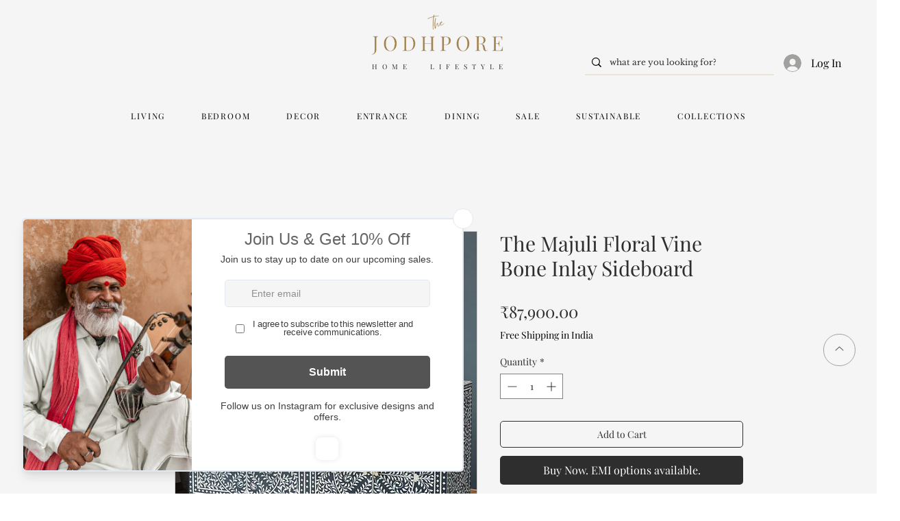

--- FILE ---
content_type: text/css
request_url: https://css.twik.io/65c1d2a045b37.css
body_size: 18
content:
[data-hook="grid-layout-item"],[data-hook="product-list-grid-item"]{color: transparent !important; opacity: 0 !important; visibility: hidden !important;}